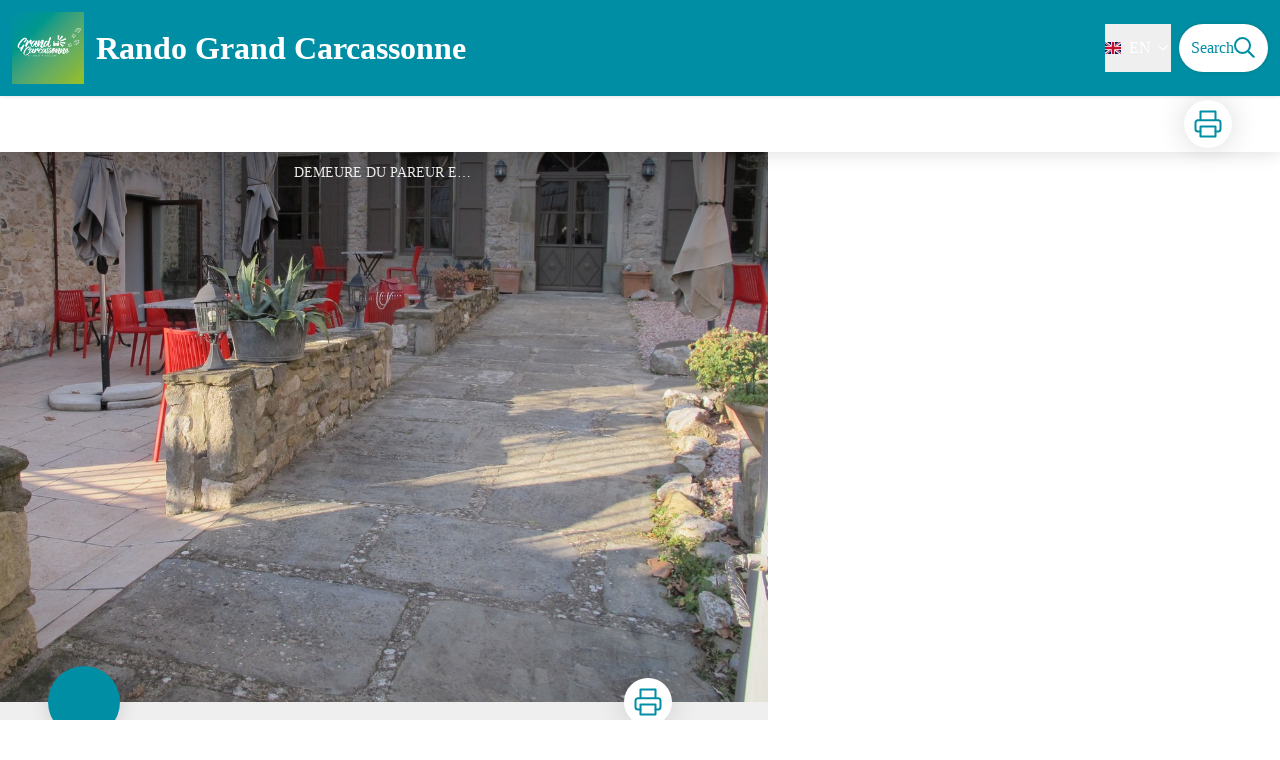

--- FILE ---
content_type: text/html; charset=utf-8
request_url: https://rando.grand-carcassonne-tourisme.fr/en/service/11614-LA-DEMEURE-DU-PAREUR
body_size: 21338
content:
<!DOCTYPE html><html class="scroll-smooth" lang="en"><head><meta charSet="utf-8"/><link rel="manifest" href="/manifest.json"/><meta name="application-name" content="Rando Grand Carcassonne"/><meta name="apple-mobile-web-app-capable" content="yes"/><meta name="apple-mobile-web-app-status-bar-style" content="default"/><meta name="apple-mobile-web-app-title" content="Rando Grand Carcassonne"/><meta name="format-detection" content="telephone=no"/><meta name="mobile-web-app-capable" content="yes"/><meta name="msapplication-TileColor" content="#2B5797"/><meta name="msapplication-tap-highlight" content="no"/><meta name="theme-color" content="#000000"/><link rel="apple-touch-icon" sizes="180x180" href="/medias/apple-icon.png"/><link rel="icon" type="image/png" sizes="32x32" href="/medias/favicon.png"/><link rel="icon" type="image/png" sizes="16x16" href="/medias/favicon.png"/><link rel="mask-icon" href="/medias/favicon.png" color="var(--color-primary1-default)"/><link rel="shortcut icon" href="/medias/favicon.png"/><meta name="google-site-verification" content="eKAyxwaXAobFWQcJen0mnZ8T3CpLoN45JysXeNkRf38"/><style>
          :root {
            --font-main: &#x27;__Source_Sans_3_aeb8b9&#x27;, &#x27;__Source_Sans_3_Fallback_aeb8b9&#x27;;
          }
        </style><script type="opt-in" data-type="application/javascript" data-title="Google Tag Manager" data-name="google-tag-manager" data-purposes="analytics" data-cookies="^_ga,^_gat,^_gid,^__utma,^__utmb,^__utmc,^__utmt,^__utmz" data-src="https://www.googletagmanager.com/gtag/js?id=UA-131182546-2"></script><script type="opt-in" data-type="application/javascript" data-name="google-tag-manager">
    window.dataLayer = window.dataLayer || [];
    function gtag(){dataLayer.push(arguments);}
    gtag('js', new Date());
    gtag('config', 'UA-131182546-2');

    window.next.router.events.on('routeChangeComplete', function(url) {
      (function(allowsGTMCookies) {
        window['ga-disable-UA-131182546-2'] = !allowsGTMCookies;
        if (allowsGTMCookies) {
          window.dataLayer.push({
            event: "pageview",
            page: url,
          })
        }
      })(JSON.parse(new URLSearchParams(document.cookie.replaceAll('; ', '&')).get('orejime') ?? null)?.["google-tag-manager"]);
    });
  </script><title>LA DEMEURE DU PAREUR - Rando Grand Carcassonne</title><meta name="description" content=""/><meta name="viewport" content="initial-scale=1.0, width=device-width"/><link rel="canonical" href="https://rando.grand-carcassonne-tourisme.fr/service/11614-LA-DEMEURE-DU-PAREUR"/><meta property="og:title" content="LA DEMEURE DU PAREUR - Rando Grand Carcassonne"/><meta name="og:description" content=""/><meta property="og:site_name" content="Rando Grand Carcassonne"/><meta property="og:description" content=""/><meta property="og:url" content="https://rando.grand-carcassonne-tourisme.fr/service/11614-LA-DEMEURE-DU-PAREUR"/><meta property="og:locale" content="en_EN"/><meta property="og:image" content="https://rando-admin.grand-carcassonne-tourisme.fr/media/paperclip/tourism_touristiccontent/11614/demeure-du-pareur-ext.JPG"/><meta property="og:type" content="website"/><meta name="twitter:card" content="summary"/><meta name="twitter:url" content="https://rando.grand-carcassonne-tourisme.fr/service/11614-LA-DEMEURE-DU-PAREUR"/><meta name="twitter:title" content="LA DEMEURE DU PAREUR - Rando Grand Carcassonne"/><meta name="twitter:description" content=""/><meta name="twitter:image" content="https://rando-admin.grand-carcassonne-tourisme.fr/media/paperclip/tourism_touristiccontent/11614/demeure-du-pareur-ext.JPG"/><meta name="next-head-count" content="37"/><style>
:root {
  --color-primary1-default: #008ea4;
  --color-primary1-light: #18a8be;
  --color-primary2: #efefef;
  --color-primary3: #9cbf30;
  --color-greySoft-default: #d7d6d9;
  --color-greySoft-light: #d7d6d950;
  --color-warning: #d77E00;
  --color-easyOK: #4fad79;
  --color-hardKO: #e25316;
  --color-red: #ff7373;
  --color-redMarker: #e83737;
  --color-trek: #9cbf30;
  --color-service: #008ea4;
  --color-outdoor: #E69736;
  --color-events: #62AB41;
}
</style><style class="custo-style-file">/* Override CSS */
#banner_carousel .object-top,
#details_cover_image .object-top {
  object-position: center;
}

#footer {
  background-color: #444;
}

#footer_topHtml img {
  max-height: 100px;
}
</style><link rel="preload" href="/_next/static/media/9cf9c6e84ed13b5e-s.p.woff2" as="font" type="font/woff2" crossorigin="anonymous" data-next-font="size-adjust"/><link rel="preload" href="/_next/static/css/936927e77e4c05e8.css" as="style"/><link rel="stylesheet" href="/_next/static/css/936927e77e4c05e8.css" data-n-g=""/><noscript data-n-css=""></noscript><script defer="" nomodule="" src="/_next/static/chunks/polyfills-42372ed130431b0a.js"></script><script src="/_next/static/chunks/webpack-7083669ccaf8d32a.js" defer=""></script><script src="/_next/static/chunks/framework-256d05b204dcfa2b.js" defer=""></script><script src="/_next/static/chunks/main-f60fb1e8488b4cd6.js" defer=""></script><script src="/_next/static/chunks/pages/_app-dfcb0491a0070124.js" defer=""></script><script src="/_next/static/chunks/675-8e1043647566a41f.js" defer=""></script><script src="/_next/static/chunks/625-69af1b48d90f65b1.js" defer=""></script><script src="/_next/static/chunks/234-b3cf9ed3e4789b49.js" defer=""></script><script src="/_next/static/chunks/974-23458f723a171081.js" defer=""></script><script src="/_next/static/chunks/693-dcaa69f59876c229.js" defer=""></script><script src="/_next/static/chunks/480-e0bf368744d5fe16.js" defer=""></script><script src="/_next/static/chunks/141-39860f392a1a6dd5.js" defer=""></script><script src="/_next/static/chunks/855-d4a5e1a6191db549.js" defer=""></script><script src="/_next/static/chunks/800-4e84f48bf2d123c8.js" defer=""></script><script src="/_next/static/chunks/pages/service/%5BtouristicContent%5D-b4b5a11b25277924.js" defer=""></script><script src="/_next/static/Ait9tFAN3wqnzZUBJOURg/_buildManifest.js" defer=""></script><script src="/_next/static/Ait9tFAN3wqnzZUBJOURg/_ssgManifest.js" defer=""></script></head><body><div id="__next"><div class="flex flex-col min-h-dvh"><div id="header_topHtml"></div><header class="sticky z-header bg-primary1 top-0" role="banner" id="header"><div class="h-11 desktop:h-desktopHeader flex justify-between  items-center sticky z-header px-3 shadow-sm shrink-0 transition-all duration-300 delay-100"><a class="text-primary1 hover:text-primary3 focus:text-primary3 transition-colors flex items-center" href="/en"><div class="shrink-0" id="header_logo"><img id="header_logoImg" class="h-9 w-auto desktop:h-18 mr-3" alt="" crossorigin="anonymous" src="/medias/logo.png"/></div><p id="header_title" class=" flex-auto text-white desktop:text-H2 desktop:leading-8 font-semibold desktop:font-bold desktop:shrink-0">Rando Grand Carcassonne</p></a><div class="items-center hidden desktop:flex gap-2" aria-hidden="false"><div class="flex items-center justify-end flex-auto flex-wrap gap-4 mr-2" id="header_inlineMenu"><div class="flex items-center text-white"><div class="flex-row"><button aria-expanded="false" aria-controls=":R3cpkm:" class="relative pt-3 pb-2 text-white flex items-center border-b-4 border-solid border-transparent duration-500 transition-color after:content-[&#x27;&#x27;] after:absolute after:top-10 after:-left-5 after:-right-5 after:h-8"><img alt="" class="mr-2" loading="lazy" height="16" width="16" crossorigin="anonymous" src="https://cdnjs.cloudflare.com/ajax/libs/flag-icon-css/4.1.4/flags/4x3/gb.svg" style="display:inline-block;width:1em;height:1em;vertical-align:middle"/>EN<svg width="16" height="16" viewBox="0 0 24 24" fill="none" xmlns="http://www.w3.org/2000/svg" class="shrink-0 ml-1" aria-hidden="true"><path d="M6 9l6 6 6-6" stroke="currentColor" stroke-width="2" stroke-linecap="round" stroke-linejoin="round"></path></svg></button><div id=":R3cpkm:" class="flex-col bg-white text-greyDarkColored rounded-2xl border border-solid border-greySoft overflow-hidden absolute py-2 top-18" hidden=""><a class="text-primary1 hover:text-primary3 focus:text-primary3 transition-colors flex hover:bg-greySoft-light focus:bg-greySoft px-5 py-2" href="/service/11614-LA-DEMEURE-DU-PAREUR">FR</a><a class="text-primary1 hover:text-primary3 focus:text-primary3 transition-colors flex hover:bg-greySoft-light focus:bg-greySoft px-5 py-2" href="/en/service/11614-LA-DEMEURE-DU-PAREUR">EN</a></div></div></div></div><a class="text-primary1 hover:text-primary3 focus:text-primary3 transition-colors block" href="/en/search"><span id="goToSearch" class="p-2 desktop:p-3 rounded-full text-primary1 bg-white flex justify-center items-center gap-1 hover:text-primary1-light focus:text-primary1-light shadow-sm transition-colors">Search<svg height="22" width="22" viewBox="0 0 22 22" fill="none" xmlns="http://www.w3.org/2000/svg" aria-hidden="true"><path d="M16 8.5a7.5 7.5 0 11-15 0 7.5 7.5 0 0115 0z" stroke="currentColor" stroke-width="2"></path><path stroke="currentColor" stroke-width="2" stroke-linecap="round" stroke-linejoin="round" d="M14.164 14.25l5.586 5.586"></path></svg></span></a></div></div><button type="button" aria-haspopup="dialog" aria-expanded="false" aria-controls="radix-:R19km:" data-state="closed" class="fixed size-6 right-2.5 desktop:right-8 transition-all delay-100 duration-300 text-white z-sliderMenu top-2.5 desktop:top-8 hidden"><svg viewBox="0 0 24 25" fill="none" xmlns="http://www.w3.org/2000/svg" aria-hidden="true"><path d="M3 12h18M3 6h18M3 18h18" stroke="currentColor" stroke-width="2" stroke-linecap="round" stroke-linejoin="round"></path></svg><span class="sr-only">Menu</span></button></header><main class="relative grow"><div id="details_container"><nav id="details_headerDesktop" class="hidden desktop:flex items-center sticky top-desktopHeader z-subHeader shadow-md bg-white h-14 pl-3" role="navigation"><div id="details_topDownloadIcons" class="flex justify-between items-center gap-4 desktop:mr-12 desktop:ml-auto menu-download" data-testid="download-button"><div role="tooltip" class="relative inline-block group"><a href="https://rando-admin.grand-carcassonne-tourisme.fr/api/en/touristiccontents/11614/la-demeure-du-pareur.pdf" class="size-12 grid place-items-center rounded-full shadow-lg text-primary1 bg-white hover:text-primary1-light transition" target="_blank" rel="noopener no referrer"><svg width="30" height="30" viewBox="0 0 30 30" fill="none" xmlns="http://www.w3.org/2000/svg" aria-hidden="true"><path d="M7.5 11.25V2.5h15v8.75M7.5 22.5H5A2.5 2.5 0 012.5 20v-6.25a2.5 2.5 0 012.5-2.5h20a2.5 2.5 0 012.5 2.5V20a2.5 2.5 0 01-2.5 2.5h-2.5" stroke="currentColor" stroke-width="2" stroke-linecap="round" stroke-linejoin="round"></path><path stroke="currentColor" stroke-width="2" stroke-linecap="round" stroke-linejoin="round" d="M7.5 17.5h15v10h-15z"></path></svg><span class="sr-only">Print</span></a><span id=":Rmqkm:" class="tooltipSpan absolute left-1/2 -translate-x-1/2 p-1.5 text-center rounded-md z-1 w-0 hidden group-hover:w-max group-hover:inline after:content-[&#x27;&#x27;] after:block after:absolute after:left-1/2 after:-ml-1 after:border-4 after:border-transparent top-full after:bottom-full after:border-b-primary1 bg-primary1 text-primary2">Print</span></div></div></nav><div id="details_headerMobile" class="flex gap-3 items-center py-3 px-4 text-P2 font-bold text-primary1 shadow-md bg-white -top-4 right-0 left-0 z-headerDetails fixed desktop:hidden transition-transform duration-500 will-change-transform"><span class="truncate">LA DEMEURE DU PAREUR</span></div><div id="touristicContent_page" class="flex flex-1"><div id="touristicContent_informations" class="flex flex-col w-full -top-detailsHeaderMobile desktop:top-0 desktop:w-3/5"><button id="openMapButton" type="button" class="flex desktop:hidden fixed z-floatingButton bottom-6 left-1/2 -translate-x-1/2 py-3 px-4 shadow-sm rounded-full text-primary1 bg-white hover:bg-primary2 focus:bg-primary2 transition-all">Display Map<svg width="24" height="24" viewBox="0 0 24 24" fill="none" xmlns="http://www.w3.org/2000/svg" class="ml-1"><path clip-rule="evenodd" d="M1 6v16l7-4 8 4 7-4V2l-7 4-8-4-7 4v0z" stroke="currentColor" stroke-width="2" stroke-linecap="round" stroke-linejoin="round"></path><path d="M8 2v16M16 6v16" stroke="currentColor" stroke-width="2" stroke-linecap="round" stroke-linejoin="round"></path></svg></button><div class="desktop:h-coverDetailsDesktop"><div class="relative bg-dark"><div class="flex items-center justify-center size-full"><div class="size-full"><div id="touristicContent_cover" class="desktop:h-coverDetailsDesktop"><figure role="figure" aria-labelledby=":R4jqkm:" id="details_cover_image" class="relative h-full "><img alt="DEMEURE DU PAREUR EXT" class="object-cover object-center overflow-hidden size-full" id=":R4jqkmH1:" loading="eager" src="https://rando-admin.grand-carcassonne-tourisme.fr/media/paperclip/tourism_touristiccontent/11614/demeure-du-pareur-ext.JPG" crossorigin="anonymous"/><figcaption id=":R4jqkm:"><span class="w-full h-12 desktop:h-40
  absolute top-0 flex items-start justify-center
  pb-1 pt-3 px-2
  bg-gradient-to-b from-blackSemiTransparent to-transparent
  text-white text-opacity-90 text-Mobile-C3 desktop:text-P2"><span class="mx-10percent px-10percent truncate">DEMEURE DU PAREUR EXT</span></span><button aria-describedby=":R4jqkmH1:" class="absolute inset-0 size-full" type="button"><span class="sr-only">View picture in full screen</span></button></figcaption></figure></div></div></div></div></div><div id="touristicContent_text" class="desktop:py-0 relative -top-6 desktop:-top-9 flex flex-col"><div id="details_topRoundIcons" class="flex justify-between items-center min-w-0 mx-4 desktop:mx-12 menu-download"><div class="size-12 desktop:size-18 rounded-full flex items-center justify-center shadow-md bg-service"></div><div class=""><div id="details_topDownloadIcons" class="flex justify-between items-center gap-4 desktop:mr-12 desktop:ml-auto menu-download" data-testid="download-button"><div role="tooltip" class="relative inline-block group"><a href="https://rando-admin.grand-carcassonne-tourisme.fr/api/en/touristiccontents/11614/la-demeure-du-pareur.pdf" class="size-12 grid place-items-center rounded-full shadow-lg text-primary1 bg-white hover:text-primary1-light transition" target="_blank" rel="noopener no referrer"><svg width="30" height="30" viewBox="0 0 30 30" fill="none" xmlns="http://www.w3.org/2000/svg" aria-hidden="true"><path d="M7.5 11.25V2.5h15v8.75M7.5 22.5H5A2.5 2.5 0 012.5 20v-6.25a2.5 2.5 0 012.5-2.5h20a2.5 2.5 0 012.5 2.5V20a2.5 2.5 0 01-2.5 2.5h-2.5" stroke="currentColor" stroke-width="2" stroke-linecap="round" stroke-linejoin="round"></path><path stroke="currentColor" stroke-width="2" stroke-linecap="round" stroke-linejoin="round" d="M7.5 17.5h15v10h-15z"></path></svg><span class="sr-only">Print</span></a><span id=":R2irqkm:" class="tooltipSpan absolute left-1/2 -translate-x-1/2 p-1.5 text-center rounded-md z-1 w-0 hidden group-hover:w-max group-hover:inline after:content-[&#x27;&#x27;] after:block after:absolute after:left-1/2 after:-ml-1 after:border-4 after:border-transparent top-full after:bottom-full after:border-b-primary1 bg-primary1 text-primary2">Print</span></div></div></div></div><section id="details_presentation_ref"><div id="details_presentation" class="mx-4 desktop:mx-18 flex flex-col mt-2 desktop:mt-10 relative desktop:scroll-mt-20"><nav class="mt-2 mb-4 desktop:mt-8 desktop:mb-16 flex flex-wrap items-center text-Mobile-C2" aria-label="Breadcrumb" role="navigation"><ol class="flex gap-2"><li class="flex items-center gap-2"><span aria-hidden="true">&gt;&gt;</span><a class="text-primary1 hover:text-primary3 focus:text-primary3 transition-colors text-sm hover:underline focus:underline" href="/en">Home</a></li><li class="flex items-center gap-2"><span aria-hidden="true">&gt;</span><a class="text-primary1 hover:text-primary3 focus:text-primary3 transition-colors text-sm hover:underline focus:underline" href="/en/search?categories=37">Accommodation</a></li><li class="flex items-center gap-2"><span aria-hidden="true">&gt;</span><span>LA DEMEURE DU PAREUR</span></li></ol></nav><span id="details_place" class="text-Mobile-C2 desktop:text-P1">Villeneuve-Minervois</span><h1 id="details_title" class="text-primary1 text-Mobile-H1 desktop:text-H1 font-bold">LA DEMEURE DU PAREUR</h1><div id="details_tags" class="flex flex-wrap"></div><div id="details_infoIcons" class="flex flex-wrap mt-3 desktop:mt-4"></div><div class="mt-2 desktop:mt-4 text-Mobile-C2 desktop:text-P1"><div class=""><span class="font-bold">null : </span><span>Rental Accommodation</span></div></div><div class="desktop:hidden mt-4"><div class="bg-gray-100 border border-solid border-gray-500 p-4 flex items-center rounded"><div class="w-8"><svg fill="none" viewBox="0 0 24 24" xmlns="http://www.w3.org/2000/svg"><g stroke="currentColor" stroke-linecap="round" stroke-linejoin="round" stroke-width="2"><path d="m2 7.92647c1.24008-.79618 2.58126-1.44861 4-1.93376m16 1.93376c-2.8849-1.85224-6.317-2.92647-10-2.92647-.3355 0-.6689.00891-1 .02652"></path><path d="m5.17159 11.7046c1.4601-.8446 3.09108-1.4267 4.82839-1.6817m8.82842 1.6817c-.8585-.4967-1.7762-.9025-2.7398-1.2045"></path><path d="m9.07355 15.2544c.91533-.3235 1.90035-.4995 2.92645-.4995s2.0111.176 2.9265.4995"></path><path d="m11.9181 19.1465-.0161-.0161"></path><path d="m2 2 20 20"></path></g></svg></div><div class="ml-6">Embed this item to access it offline</div></div></div><div id="details_ambiance" class="text-Mobile-C1 desktop:text-P1 mt-4 desktop:mt-8"><div class="content-WYSIWYG">Welcome to « la Demeure du Pareur », a substantial 18th century house which was completely renovated during 2008.  Great care has been taken to preserve the original character of the house and we hope that our visitors will enjoy the calm and cool rooms with their classic décor.
La Demeure du Pareur offers so much more than just overnight accommodation. Guests are welcome to explore the garden and solarium. The terrace is used for breakfast when appropriate and for quiet evenings there is a well stocked library and board games. In addition there is free WIFI and toys for the children
Open all year round</div></div><hr id="separator" class="w-full block bg-greySoft border-0 h-1p mt-6 desktop:mt-12"/></div></section><section id="details_contact_ref"><div class="scroll-mt-20 desktop:scroll-mt-30 mx-4 desktop:mx-18" id="details_contact"><div id="details_section" class="flex flex-col gap-3 desktop:gap-4 pt-6 desktop:pt-12 pb-3 desktop:pb-6 mb-3 desktop:mb-6 max-w-full overflow-x-auto"><h2 class="text-Mobile-H1 desktop:text-H2 font-bold" id="details_sectionTitle">Contact</h2><div id="details_sectionContent" class="flex flex-col gap-6 text-Mobile-C1 desktop:text-P1"><div class="content-WYSIWYG"><strong>Téléphone fixe :</strong><br/>+33 4 68 77 11 03<br/><br/><strong>Adresse :</strong><br/>12 avenue de la Clamoux<br/>11160 VILLENEUVE-MINERVOIS<br/></div><div class="mt-2 desktop:mt-4"><span class="block">Email<!-- --> :</span><a href="mailto:contact@demeure-pareur.com" target="_blank" rel="noopener noreferrer" class="text-primary1 underline hover:text-primary1-light focus:text-primary1-light">contact@demeure-pareur.com</a></div><div class="mt-2 desktop:mt-4"><span class="block">Website<!-- --> :</span><a href="http://www.demeure-pareur.fr" target="_blank" rel="noopener noreferrer" class="text-primary1 underline hover:text-primary1-light focus:text-primary1-light">http://www.demeure-pareur.fr</a></div></div></div><hr id="separator" class="w-full block bg-greySoft border-0 h-1p "/></div></section><section id="details_forecastWidget_ref"><div class="scroll-mt-20 desktop:scroll-mt-30 mx-4 desktop:mx-18" id="details_forecastWidget"><div id="details_section" class="flex flex-col gap-3 desktop:gap-4 pt-6 desktop:pt-12 pb-3 desktop:pb-6 mb-3 desktop:mb-6 max-w-full overflow-x-auto"><h2 class="text-Mobile-H1 desktop:text-H2 font-bold" id="details_sectionTitle">Forecast</h2><div id="details_sectionContent" class="flex flex-col gap-6 text-Mobile-C1 desktop:text-P1"><iframe id="widget_autocomplete_preview" loading="lazy" class="w-full" height="150" src="https://meteofrance.com/widget/prevision/114330" title="Widget meteofrance"></iframe></div></div><hr id="separator" class="w-full block bg-greySoft border-0 h-1p "/></div></section></div><footer role="contentinfo"><div id="footer_topHtml"><div class="my-4 flex flex-wrap justify-center gap-4">
  <img src="/medias/footer/partners.jpg" alt="Carcassone agglo ; Grand Carcassone ; Office de Tourisme de France ; Aude pays Cathare ; Destination Occitanie"/>
  <img src="/medias/footer/partners2.jpg" alt="Projet cofinancé par le Fonds Europpéen Agricole pour le Développement Rural. L&#x27;Europe investit dans les zones rurales"/>
</div>
</div><div class="bg-black flex flex-col" id="footer"><div class="mx-4 desktop:mx-10percent" id="footer_content"><div id="footer_socialNetworks" class="flex justify-center space-x-6 py-4 desktop:py-10 border-b border-solid border-greySoft"><a href="https://www.facebook.com/grandcarcassonnetourisme/" target="_blank" rel="noopener noreferrer"><div class="size-8 rounded-2xl
        flex items-center justify-center
        cursor-pointer
      bg-greySoft hover:bg-white transition-all
       text-black "><span><svg width="16" viewBox="0 0 16 16" fill="none" xmlns="http://www.w3.org/2000/svg"><path d="M15.116 0H.883A.883.883 0 000 .883v14.233c0 .489.396.884.883.884h7.663V9.804H6.46V7.389h2.085V5.608c0-2.066 1.262-3.192 3.105-3.192.884 0 1.642.066 1.863.095v2.16h-1.279c-1.002 0-1.195.477-1.195 1.176v1.541h2.391l-.313 2.415H11.04v6.196h4.077a.884.884 0 00.884-.883V.883A.883.883 0 0015.116 0z" fill="currentColor"></path></svg></span></div></a><a href="https://twitter.com/otgrandcarca" target="_blank" rel="noopener noreferrer"><div class="size-8 rounded-2xl
        flex items-center justify-center
        cursor-pointer
      bg-greySoft hover:bg-white transition-all
       text-black "><span><svg width="16" viewBox="0 0 16 14" fill="none" xmlns="http://www.w3.org/2000/svg"><path d="M16 1.872a6.839 6.839 0 01-1.89.518A3.262 3.262 0 0015.553.577a6.555 6.555 0 01-2.08.794 3.28 3.28 0 00-5.674 2.243c0 .26.022.51.076.748A9.284 9.284 0 011.114.931a3.285 3.285 0 001.008 4.384A3.24 3.24 0 01.64 4.911v.036A3.295 3.295 0 003.268 8.17a3.274 3.274 0 01-.86.108 2.9 2.9 0 01-.621-.056 3.311 3.311 0 003.065 2.285 6.59 6.59 0 01-4.067 1.399c-.269 0-.527-.012-.785-.045a9.234 9.234 0 005.032 1.472c6.036 0 9.336-5 9.336-9.334 0-.145-.005-.285-.012-.424A6.544 6.544 0 0016 1.872z" fill="currentColor"></path></svg></span></div></a><a href="https://www.youtube.com/channel/UCRAtirvWSRmVc0yRjwf1kWA/" target="_blank" rel="noopener noreferrer"><div class="size-8 rounded-2xl
        flex items-center justify-center
        cursor-pointer
      bg-greySoft hover:bg-white transition-all
       text-black "><span><svg width="16" viewBox="0 0 16 12" fill="none" xmlns="http://www.w3.org/2000/svg"><path d="M15.32 1.72699C14.886 0.954992 14.415 0.812992 13.456 0.758992C12.498 0.693992 10.089 0.666992 8.002 0.666992C5.911 0.666992 3.501 0.693992 2.544 0.757992C1.587 0.812992 1.115 0.953992 0.677 1.72699C0.23 2.49799 0 3.82599 0 6.16399C0 6.16599 0 6.16699 0 6.16699C0 6.16899 0 6.16999 0 6.16999V6.17199C0 8.49999 0.23 9.83799 0.677 10.601C1.115 11.373 1.586 11.513 2.543 11.578C3.501 11.634 5.911 11.667 8.002 11.667C10.089 11.667 12.498 11.634 13.457 11.579C14.416 11.514 14.887 11.374 15.321 10.602C15.772 9.83899 16 8.50099 16 6.17299C16 6.17299 16 6.16999 16 6.16799C16 6.16799 16 6.16599 16 6.16499C16 3.82599 15.772 2.49799 15.32 1.72699ZM6 9.16699V3.16699L11 6.16699L6 9.16699Z" fill="currentColor"></path></svg></span></div></a><a href="https://www.instagram.com/grand_carcassonne_randos/" target="_blank" rel="noopener noreferrer"><div class="size-8 rounded-2xl
        flex items-center justify-center
        cursor-pointer
      bg-greySoft hover:bg-white transition-all
       text-black "><span><svg width="20" height="20" viewBox="0 0 24 24" fill="none" stroke="currentColor" stroke-width="2" stroke-linecap="round" stroke-linejoin="round" xmlns="http://www.w3.org/2000/svg"><rect x="2" y="2" width="20" height="20" rx="5" ry="5"></rect><path d="M16 11.37A4 4 0 1112.63 8 4 4 0 0116 11.37zM17.5 6.5h.01"></path></svg></span></div></a></div><div id="footer_sections" class=" flex flex-col desktop:flex-row justify-between pt-2.5 pb-10 desktop:pt-10 desktop:pb-18"><div id="footer_portal"><div id="footer_portalDesktop" class="hidden desktop:flex flex-col text-greySoft"><p id="footer_portalTitle" class=" text-Mobile-C1 desktop:text-H3 font-bold cursor-pointer w-full desktop:mb-3.5">OFFICE DE TOURISME GRAND CARCASSONNE</p><div id="footer_portalContactContent" class="flex flex-col  pb-4 text-Mobile-C3 desktop:text-P1"><div class="mb-3"><p>www.grand-carcassonne-tourisme.fr</p><p></p></div><div><p>04 68 78 58 90</p></div></div></div><div id="footer_portalMobile" class="desktop:hidden text-greySoft"><div class="
          flex justify-between items-center pb-2.5 outline-none
          border-b border-solid border-greySoft"><p id="footer_portalTitle" class=" text-Mobile-C1 desktop:text-H3 font-bold cursor-pointer w-full desktop:mb-3.5">OFFICE DE TOURISME GRAND CARCASSONNE</p><svg width="24" height="24" viewBox="0 0 24 24" fill="none" xmlns="http://www.w3.org/2000/svg" class="shrink-0"><path d="M12 5v14M5 12h14" stroke="currentColor" stroke-width="2" stroke-linecap="round" stroke-linejoin="round"></path></svg></div><div id="footer_portalContactContent" class="flex flex-col hidden pb-4 text-Mobile-C3 desktop:text-P1"><div class="mb-3"><p>www.grand-carcassonne-tourisme.fr</p><p></p></div><div><p>04 68 78 58 90</p></div></div></div></div><div class="text-greySoft desktop:ml-3"><h3 class="hidden desktop:block"><span class="block text-Mobile-C1 desktop:text-H3 font-bold cursor-pointer w-full desktop:mb-3.5 desktop:text-right">Additional informations</span></h3><button class="flex justify-between items-center w-full py-2.5 outline-none desktop:hidden text-left border-b border-solid border-greySoft" type="button" aria-expanded="false" aria-controls=":R2l3qkm:"><span class="block text-Mobile-C1 desktop:text-H3 font-bold cursor-pointer w-full desktop:mb-3.5 desktop:text-right">Additional informations</span><svg width="24" height="24" viewBox="0 0 24 24" fill="none" xmlns="http://www.w3.org/2000/svg" class="shrink-0"><path d="M12 5v14M5 12h14" stroke="currentColor" stroke-width="2" stroke-linecap="round" stroke-linejoin="round"></path></svg></button><ul id=":R2l3qkm:" class="columns-2 desktop:columns-auto flex-col w-full pb-4 hidden desktop:block"><li class="desktop:text-right"><a class="text-greySoft text-Mobile-C3 desktop:text-P1 hover:text-white focus:text-white transition-all" href="https://www.grand-carcassonne-tourisme.fr/votre-sejour/pratique/nous-contacter/)">Contact</a></li><li class="desktop:text-right"><a class="text-greySoft text-Mobile-C3 desktop:text-P1 hover:text-white focus:text-white transition-all" href="https://www.grand-carcassonne-tourisme.fr/votre-sejour/activites/rando/blog-rando/">Hiking &amp; walking blog</a></li><li class="desktop:text-right"><a class="text-greySoft text-Mobile-C3 desktop:text-P1 hover:text-white focus:text-white transition-all" href="https://www.grand-carcassonne-tourisme.fr/la-destination/pleine-nature/les-paysages-randos-vignoble-montagne/">The Landscapes of your vacation</a></li><li class="desktop:text-right"><a class="text-greySoft text-Mobile-C3 desktop:text-P1 hover:text-white focus:text-white transition-all" href="/en/information/6-Accessibilite-%3A-non-conforme">Accessibility: non compliant</a></li><li class="desktop:text-right"><a class="text-greySoft text-Mobile-C3 desktop:text-P1 hover:text-white focus:text-white transition-all" href="https://www.grand-carcassonne-tourisme.fr/votre-sejour/pratique/comment-venir/">How to get there</a></li><li class="desktop:text-right"><a class="text-greySoft text-Mobile-C3 desktop:text-P1 hover:text-white focus:text-white transition-all" href="https://geotrek.fr/">Geotrek</a></li><li class="desktop:text-right desktop:mt-2"><button type="button" class="text-greySoft text-Mobile-C3 desktop:text-P1 hover:text-white focus:text-white transition-all">consents.changeCookiePreference</button></li></ul></div></div></div></div></footer></div><div id="touristicContent_map" class="fixed inset-0 z-map left-full w-full transition desktop:flex desktop:z-content desktop:bottom-0 desktop:fixed desktop:left-auto desktop:right-0 desktop:w-2/5 desktop:top-headerAndDetailsRecapBar translate-x-0"></div></div></div></main></div></div><script id="__NEXT_DATA__" type="application/json">{"props":{"pageProps":{"dehydratedState":{"mutations":[],"queries":[{"state":{"data":{"themes":{"1":{"label":"Fauna"},"2":{"label":"Flora"},"4":{"label":null},"5":{"label":null},"6":{"label":"Pastoralism"},"7":{"label":null},"8":{"label":null},"9":{"label":null},"10":{"label":null},"11":{"label":null},"12":{"label":"Art trail"},"13":{"label":null},"14":{"label":"Woods"}},"cities":{"1":{"id":1,"code":"11001","name":"Aigues-Vives"},"2":{"id":2,"code":"11003","name":"Ajac"},"3":{"id":3,"code":"11005","name":"Alairac"},"4":{"id":4,"code":"11009","name":"Alzonne"},"5":{"id":5,"code":"11011","name":"Aragon"},"6":{"id":6,"code":"11016","name":"Arquettes-en-Val"},"7":{"id":7,"code":"11018","name":"Arzens"},"8":{"id":8,"code":"11022","name":"Azille"},"9":{"id":9,"code":"11023","name":"Badens"},"10":{"id":10,"code":"11025","name":"Bagnoles"},"11":{"id":11,"code":"11027","name":"Barbaira"},"12":{"id":12,"code":"11037","name":"Berriac"},"13":{"id":13,"code":"11042","name":"Blomac"},"14":{"id":14,"code":"34034","name":"Boisset"},"15":{"id":15,"code":"11043","name":"Bouilhonnac"},"16":{"id":16,"code":"11052","name":"Brousses-et-Villaret"},"17":{"id":17,"code":"11053","name":"Brugairolles"},"18":{"id":18,"code":"11056","name":"Cabrespine"},"19":{"id":19,"code":"11058","name":"Cailhau"},"20":{"id":20,"code":"11059","name":"Cailhavel"},"21":{"id":21,"code":"11061","name":"Cambieure"},"22":{"id":22,"code":"11064","name":"Camplong-d'Aude"},"23":{"id":23,"code":"11068","name":"Capendu"},"24":{"id":24,"code":"11069","name":"Carcassonne"},"25":{"id":25,"code":"11070","name":"Carlipa"},"26":{"id":26,"code":"34054","name":"Cassagnoles"},"27":{"id":27,"code":"11075","name":"Castans"},"28":{"id":28,"code":"11077","name":"Castelnau-d'Aude"},"29":{"id":29,"code":"11079","name":"Caudebronde"},"30":{"id":30,"code":"11081","name":"Caunes-Minervois"},"31":{"id":31,"code":"11083","name":"Caunettes-en-Val"},"32":{"id":32,"code":"11084","name":"Caux-et-Sauzens"},"33":{"id":33,"code":"11085","name":"Cavanac"},"34":{"id":34,"code":"11088","name":"Cazilhac"},"35":{"id":35,"code":"11089","name":"Cenne-Monestiés"},"36":{"id":36,"code":"11090","name":"Cépie"},"37":{"id":37,"code":"34075","name":"Cesseras"},"38":{"id":38,"code":"11092","name":"Citou"},"39":{"id":39,"code":"11095","name":"Comigne"},"40":{"id":40,"code":"11098","name":"Conilhac-Corbières"},"41":{"id":41,"code":"11099","name":"Conques-sur-Orbiel"},"42":{"id":42,"code":"11102","name":"Couffoulens"},"43":{"id":43,"code":"11121","name":"Donazac"},"44":{"id":44,"code":"11122","name":"Douzens"},"45":{"id":45,"code":"11126","name":"Escales"},"46":{"id":46,"code":"11133","name":"Fajac-en-Val"},"47":{"id":47,"code":"34097","name":"Félines-Minervois"},"48":{"id":48,"code":"11146","name":"Floure"},"49":{"id":49,"code":"11148","name":"Fontcouverte"},"50":{"id":50,"code":"11150","name":"Fontiers-Cabardès"},"51":{"id":51,"code":"11151","name":"Fontiès-d'Aude"},"52":{"id":52,"code":"11154","name":"Fournes-Cabardès"},"53":{"id":53,"code":"11156","name":"Fraisse-Cabardès"},"54":{"id":54,"code":"11158","name":"Gaja-et-Villedieu"},"55":{"id":55,"code":"11161","name":"Gardie"},"56":{"id":56,"code":"11169","name":"Greffeil"},"57":{"id":57,"code":"11172","name":"Homps"},"58":{"id":58,"code":"11179","name":"Labastide-en-Val"},"59":{"id":59,"code":"11180","name":"Labastide-Esparbairenque"},"60":{"id":60,"code":"11182","name":"Lacombe"},"61":{"id":61,"code":"11183","name":"Ladern-sur-Lauquet"},"62":{"id":62,"code":"11120","name":"La Digne-d'Aval"},"63":{"id":63,"code":"11185","name":"Lagrasse"},"64":{"id":64,"code":"34141","name":"La Livinière"},"65":{"id":65,"code":"11190","name":"La Redorte"},"66":{"id":66,"code":"11194","name":"Lastours"},"67":{"id":67,"code":"11391","name":"La Tourette-Cabardès"},"68":{"id":68,"code":"11197","name":"Lauraguel"},"69":{"id":69,"code":"11198","name":"Laure-Minervois"},"70":{"id":70,"code":"11199","name":"Lavalette"},"71":{"id":71,"code":"11174","name":"Les Ilhes"},"72":{"id":72,"code":"11200","name":"Lespinassière"},"73":{"id":73,"code":"11201","name":"Leuc"},"74":{"id":74,"code":"11205","name":"Limousis"},"75":{"id":75,"code":"11214","name":"Malras"},"76":{"id":76,"code":"11215","name":"Malves-en-Minervois"},"77":{"id":77,"code":"11216","name":"Malviès"},"78":{"id":78,"code":"11220","name":"Marseillette"},"79":{"id":79,"code":"11222","name":"Mas-Cabardès"},"80":{"id":80,"code":"11223","name":"Mas-des-Cours"},"81":{"id":81,"code":"11227","name":"Mayronnes"},"82":{"id":82,"code":"11232","name":"Miraval-Cabardès"},"83":{"id":83,"code":"11241","name":"Montbrun-des-Corbières"},"84":{"id":84,"code":"11242","name":"Montclar"},"85":{"id":85,"code":"11248","name":"Montirat"},"86":{"id":86,"code":"11253","name":"Montolieu"},"87":{"id":87,"code":"11257","name":"Monze"},"88":{"id":88,"code":"11259","name":"Moussoulens"},"89":{"id":89,"code":"11261","name":"Moux"},"90":{"id":90,"code":"11272","name":"Palaja"},"91":{"id":91,"code":"11274","name":"Pauligne"},"92":{"id":92,"code":"11279","name":"Pennautier"},"93":{"id":93,"code":"11280","name":"Pépieux"},"94":{"id":94,"code":"11286","name":"Peyriac-Minervois"},"95":{"id":95,"code":"11288","name":"Pezens"},"96":{"id":96,"code":"11289","name":"Pieusse"},"97":{"id":97,"code":"11293","name":"Pomas"},"98":{"id":98,"code":"11297","name":"Pradelles-Cabardès"},"99":{"id":99,"code":"11299","name":"Preixan"},"100":{"id":100,"code":"11301","name":"Puichéric"},"101":{"id":101,"code":"11308","name":"Raissac-sur-Lampy"},"102":{"id":102,"code":"11311","name":"Ribaute"},"103":{"id":103,"code":"11314","name":"Rieux-en-Val"},"104":{"id":104,"code":"11315","name":"Rieux-Minervois"},"105":{"id":105,"code":"11318","name":"Roquecourbe-Minervois"},"106":{"id":106,"code":"11319","name":"Roquefère"},"107":{"id":107,"code":"11325","name":"Rouffiac-d'Aude"},"108":{"id":108,"code":"11327","name":"Roullens"},"109":{"id":109,"code":"11328","name":"Routier"},"110":{"id":110,"code":"11330","name":"Rustiques"},"111":{"id":111,"code":"11337","name":"Saint-Couat-d'Aude"},"112":{"id":112,"code":"11339","name":"Saint-Denis"},"113":{"id":113,"code":"11340","name":"Sainte-Eulalie"},"114":{"id":114,"code":"11342","name":"Saint-Frichoux"},"115":{"id":115,"code":"11344","name":"Saint-Hilaire"},"116":{"id":116,"code":"11351","name":"Saint-Laurent-de-la-Cabrerisse"},"117":{"id":117,"code":"11355","name":"Saint-Martin-de-Villereglan"},"118":{"id":118,"code":"11357","name":"Saint-Martin-le-Vieil"},"119":{"id":119,"code":"11367","name":"Saissac"},"120":{"id":120,"code":"11368","name":"Sallèles-Cabardès"},"121":{"id":121,"code":"11372","name":"Salsigne"},"122":{"id":122,"code":"11378","name":"Serviès-en-Val"},"123":{"id":123,"code":"34302","name":"Siran"},"124":{"id":124,"code":"11387","name":"Taurize"},"125":{"id":125,"code":"11392","name":"Tournissan"},"126":{"id":126,"code":"11395","name":"Trassanel"},"127":{"id":127,"code":"11396","name":"Trausse"},"128":{"id":128,"code":"11397","name":"Trèbes"},"129":{"id":129,"code":"11251","name":"Val-de-Dagne"},"130":{"id":130,"code":"11404","name":"Ventenac-Cabardès"},"131":{"id":131,"code":"11408","name":"Verzeille"},"132":{"id":132,"code":"11410","name":"Villalier"},"133":{"id":133,"code":"11411","name":"Villanière"},"134":{"id":134,"code":"11413","name":"Villardonnel"},"135":{"id":135,"code":"11414","name":"Villar-en-Val"},"136":{"id":136,"code":"11415","name":"Villar-Saint-Anselme"},"137":{"id":137,"code":"11416","name":"Villarzel-Cabardès"},"138":{"id":138,"code":"11417","name":"Villarzel-du-Razès"},"139":{"id":139,"code":"11420","name":"Villebazy"},"140":{"id":140,"code":"11422","name":"Villedubert"},"141":{"id":141,"code":"11423","name":"Villefloure"},"142":{"id":142,"code":"11425","name":"Villegailhenc"},"143":{"id":143,"code":"11426","name":"Villegly"},"144":{"id":144,"code":"11429","name":"Villemoustaussou"},"145":{"id":145,"code":"11432","name":"Villeneuve-lès-Montréal"},"146":{"id":146,"code":"11433","name":"Villeneuve-Minervois"},"147":{"id":147,"code":"11437","name":"Villesèquelande"},"148":{"id":148,"code":"11440","name":"Villetritouls"}},"sources":{},"informationDesk":{"1":{"accessibility":null,"name":null,"street":"2 square Gambetta","postalCode":"11000","municipality":"carcassonne","website":"https://www.grand-carcassonne-tourisme.fr/votre-sejour/pratique/loffice-de-tourisme/nos-bureaux-dinformations/","email":"contact@grand-carcassonne-tourisme.fr","phone":"04 98 78 58 90","description":"","photoUrl":"","type":{"label":null,"pictogramUri":"https://rando-admin.grand-carcassonne-tourisme.fr/media/upload/desktype-info.svg"},"latitude":43.212440463208324,"longitude":2.3576188087463383},"2":{"accessibility":null,"name":"Tourist Information Center - Caunes Minervois","street":"Ruelle du Monestier","postalCode":"11160","municipality":"Caunes-Minervois","website":"https://www.grand-carcassonne-tourisme.fr/votre-sejour/pratique/loffice-de-tourisme/nos-bureaux-dinformations/antenne-de-caunes-minervois/","email":"contact@grand-carcassonne-tourisme.fr","phone":"04 68 76 34 74","description":"","photoUrl":"","type":{"label":null,"pictogramUri":"https://rando-admin.grand-carcassonne-tourisme.fr/media/upload/desktype-info.svg"},"latitude":43.32582158252033,"longitude":2.5267213582992554},"3":{"accessibility":null,"name":null,"street":"Place Jean Guehenno","postalCode":"11170","municipality":"MONTOLIEU","website":"https://www.grand-carcassonne-tourisme.fr/votre-sejour/pratique/loffice-de-tourisme/nos-bureaux-dinformations/antenne-de-montolieu-cabardes/","email":"contact@grand-carcassonne-tourisme.fr","phone":"04 68 24 80 80","description":"","photoUrl":"","type":{"label":null,"pictogramUri":"https://rando-admin.grand-carcassonne-tourisme.fr/media/upload/desktype-info.svg"},"latitude":null,"longitude":null},"4":{"accessibility":null,"name":null,"street":"Avenue Pierre Curie","postalCode":"11800","municipality":"TREBES","website":"https://www.grand-carcassonne-tourisme.fr/votre-sejour/pratique/loffice-de-tourisme/nos-bureaux-dinformations/antenne-de-montolieu-cabardes/","email":"contact@grand-carcassonne-tourisme.fr","phone":"04 68 78 89 50","description":"","photoUrl":"","type":{"label":null,"pictogramUri":"https://rando-admin.grand-carcassonne-tourisme.fr/media/upload/desktype-info.svg"},"latitude":null,"longitude":null}},"labels":{}},"dataUpdateCount":1,"dataUpdatedAt":1768458231956,"error":null,"errorUpdateCount":0,"errorUpdatedAt":0,"fetchFailureCount":0,"fetchFailureReason":null,"fetchMeta":null,"isInvalidated":false,"status":"success","fetchStatus":"idle"},"queryKey":["commonDictionaries","en"],"queryHash":"[\"commonDictionaries\",\"en\"]"},{"state":{"data":{"accessibility":null,"practicalInfo":null,"id":11614,"name":"LA DEMEURE DU PAREUR","descriptionTeaser":null,"thumbnails":[{"url":"https://rando-admin.grand-carcassonne-tourisme.fr/media/paperclip/tourism_touristiccontent/11614/demeure-du-pareur-ext.JPG.400x0_q85.jpg","legend":"DEMEURE DU PAREUR EXT","author":""},{"url":"https://rando-admin.grand-carcassonne-tourisme.fr/media/paperclip/tourism_touristiccontent/11614/demeure-du-pareur-chbre-a.JPG.400x0_q85.jpg","legend":"DEMEURE DU PAREUR CHBRE A","author":""},{"url":"https://rando-admin.grand-carcassonne-tourisme.fr/media/paperclip/tourism_touristiccontent/11614/demeure-du-pareur-chbre-a-sdb.jpg.400x0_q85.jpg","legend":"DEMEURE DU PAREUR CHBRE A SDB","author":""},{"url":"https://rando-admin.grand-carcassonne-tourisme.fr/media/paperclip/tourism_touristiccontent/11614/demeure-du-pareur-chbre-b.JPG.400x0_q85.jpg","legend":"DEMEURE DU PAREUR CHBRE B","author":""},{"url":"https://rando-admin.grand-carcassonne-tourisme.fr/media/paperclip/tourism_touristiccontent/11614/demeure-du-pareur-chbre-bb.jpg.400x0_q85.jpg","legend":"DEMEURE DU PAREUR CHBRE BB","author":""},{"url":"https://rando-admin.grand-carcassonne-tourisme.fr/media/paperclip/tourism_touristiccontent/11614/demeure-du-pareur-chbre-c.jpg.400x0_q85.jpg","legend":"DEMEURE DU PAREUR CHBRE C","author":""}],"category":{"id":37,"label":"Accommodation","pictogramUri":"https://rando-admin.grand-carcassonne-tourisme.fr/media/upload/accommodation_zSyWYvf_18si8Xk.svg","types":[{"id":3701,"label":null,"values":[{"id":193,"label":"Motorhome stopover","pictogram":null},{"id":196,"label":"Campgrounds","pictogram":null},{"id":192,"label":"Rental Accommodation","pictogram":null},{"id":194,"label":"Group accommodation","pictogram":null},{"id":195,"label":"Hotel","pictogram":null},{"id":197,"label":"Vacation Resorts","pictogram":null}]},{"id":3702,"label":null,"values":[]}]},"geometry":{"type":"Point","coordinates":{"x":2.4610741,"y":43.3151744}},"images":[{"url":"https://rando-admin.grand-carcassonne-tourisme.fr/media/paperclip/tourism_touristiccontent/11614/demeure-du-pareur-ext.JPG","legend":"DEMEURE DU PAREUR EXT","author":""},{"url":"https://rando-admin.grand-carcassonne-tourisme.fr/media/paperclip/tourism_touristiccontent/11614/demeure-du-pareur-chbre-a.JPG","legend":"DEMEURE DU PAREUR CHBRE A","author":""},{"url":"https://rando-admin.grand-carcassonne-tourisme.fr/media/paperclip/tourism_touristiccontent/11614/demeure-du-pareur-chbre-a-sdb.jpg","legend":"DEMEURE DU PAREUR CHBRE A SDB","author":""},{"url":"https://rando-admin.grand-carcassonne-tourisme.fr/media/paperclip/tourism_touristiccontent/11614/demeure-du-pareur-chbre-b.JPG","legend":"DEMEURE DU PAREUR CHBRE B","author":""},{"url":"https://rando-admin.grand-carcassonne-tourisme.fr/media/paperclip/tourism_touristiccontent/11614/demeure-du-pareur-chbre-bb.jpg","legend":"DEMEURE DU PAREUR CHBRE BB","author":""},{"url":"https://rando-admin.grand-carcassonne-tourisme.fr/media/paperclip/tourism_touristiccontent/11614/demeure-du-pareur-chbre-c.jpg","legend":"DEMEURE DU PAREUR CHBRE C","author":""}],"filesFromAttachments":[],"description":"Welcome to « la Demeure du Pareur », a substantial 18th century house which was completely renovated during 2008.  Great care has been taken to preserve the original character of the house and we hope that our visitors will enjoy the calm and cool rooms with their classic décor.\nLa Demeure du Pareur offers so much more than just overnight accommodation. Guests are welcome to explore the garden and solarium. The terrace is used for breakfast when appropriate and for quiet evenings there is a well stocked library and board games. In addition there is free WIFI and toys for the children\nOpen all year round","sources":[],"contact":"\u003cstrong\u003eTéléphone fixe :\u003c/strong\u003e\u003cbr/\u003e+33 4 68 77 11 03\u003cbr/\u003e\u003cbr/\u003e\u003cstrong\u003eAdresse :\u003c/strong\u003e\u003cbr/\u003e12 avenue de la Clamoux\u003cbr/\u003e11160 VILLENEUVE-MINERVOIS\u003cbr/\u003e","email":"contact@demeure-pareur.com","website":"http://www.demeure-pareur.fr","place":"Villeneuve-Minervois","cities":[{"id":146,"code":"11433","name":"Villeneuve-Minervois"}],"cities_raw":[146],"themes":[],"pdfUri":"https://rando-admin.grand-carcassonne-tourisme.fr/api/en/touristiccontents/11614/la-demeure-du-pareur.pdf","types":[{"label":null,"values":["Rental Accommodation"]}],"type":"TOURISTIC_CONTENT","logoUri":null,"bbox":{"corner1":{"x":2.4610741,"y":43.3151744},"corner2":{"x":2.4610741,"y":43.3151744}}},"dataUpdateCount":1,"dataUpdatedAt":1768458232018,"error":null,"errorUpdateCount":0,"errorUpdatedAt":0,"fetchFailureCount":0,"fetchFailureReason":null,"fetchMeta":null,"isInvalidated":false,"status":"success","fetchStatus":"idle"},"queryKey":["touristicContentDetails","11614","en"],"queryHash":"[\"touristicContentDetails\",\"11614\",\"en\"]"}]},"_sentryTraceData":"8f30138d69d04881917492272ae0078d-1e78979d247ecdae","_sentryBaggage":"sentry-environment=otgc-rando,sentry-release=geotrek-randov3%40v3.25.2,sentry-public_key=8676a2c2504849f5bb114e9abcc3c78f,sentry-trace_id=8f30138d69d04881917492272ae0078d"},"__N_SSP":true},"page":"/service/[touristicContent]","query":{"touristicContent":"11614-LA-DEMEURE-DU-PAREUR"},"buildId":"Ait9tFAN3wqnzZUBJOURg","runtimeConfig":{"homeBottomHtml":{"default":"\u003cdiv\u003e\u003c/div\u003e\n"},"homeTopHtml":{"default":"\u003cdiv\u003e\u003c/div\u003e\n"},"headerTopHtml":{"default":""},"headerBottomHtml":{},"footerTopHtml":{"default":"\u003cdiv class=\"my-4 flex flex-wrap justify-center gap-4\"\u003e\n  \u003cimg src=\"/medias/footer/partners.jpg\" alt=\"Carcassone agglo ; Grand Carcassone ; Office de Tourisme de France ; Aude pays Cathare ; Destination Occitanie\" /\u003e\n  \u003cimg src=\"/medias/footer/partners2.jpg\" alt=\"Projet cofinancé par le Fonds Europpéen Agricole pour le Développement Rural. L'Europe investit dans les zones rurales\" /\u003e\n\u003c/div\u003e\n"},"footerBottomHtml":{},"detailsSectionHtml":{"forecastWidget":{"default":"\u003ciframe\n  id=\"widget_autocomplete_preview\"\n  loading=\"lazy\"\n  className=\"w-full\"\n  height=\"150\"\n  src=\"https://meteofrance.com/widget/prevision/{{ cityCode }}0\"\n  title=\"Widget meteofrance\"\n\u003e\u003c/iframe\u003e"}},"style":"/* Override CSS */\n#banner_carousel .object-top,\n#details_cover_image .object-top {\n  object-position: center;\n}\n\n#footer {\n  background-color: #444;\n}\n\n#footer_topHtml img {\n  max-height: 100px;\n}\n","colors":{"primary1":{"DEFAULT":"#008ea4","light":"#18a8be"},"primary2":"#efefef","primary3":"#9cbf30","categories":{"trek":"#9cbf30","service":"#008ea4"}},"details":{"sections":{"trek":[{"name":"presentation","display":true,"anchor":true,"order":10},{"name":"medias","display":true,"anchor":true,"order":15},{"name":"itinerancySteps","display":true,"anchor":true,"order":20},{"name":"poi","display":true,"anchor":true,"order":30},{"name":"description","display":true,"anchor":true,"order":40},{"name":"forecastWidget","display":true,"anchor":false,"order":50},{"name":"altimetricProfile","display":true,"anchor":false,"order":60},{"name":"sensitiveAreas","display":true,"anchor":true,"order":70},{"name":"practicalInformations","display":true,"anchor":true,"order":80},{"name":"accessibility","display":true,"anchor":true,"order":90},{"name":"more","display":true,"anchor":false,"order":100},{"name":"source","display":true,"anchor":false,"order":110},{"name":"report","display":true,"anchor":true,"order":120},{"name":"touristicContent","display":true,"anchor":true,"order":130},{"name":"reservationWidget","display":true,"anchor":true,"order":140}],"touristicContent":[{"name":"presentation","display":true,"anchor":true,"order":10},{"name":"medias","display":true,"anchor":true,"order":15},{"name":"practicalInformations","display":true,"anchor":true,"order":20},{"name":"accessibility","display":true,"anchor":false,"order":30},{"name":"contact","display":true,"anchor":false,"order":40},{"name":"forecastWidget","display":true,"anchor":false,"order":50},{"name":"source","display":true,"anchor":false,"order":60}],"touristicEvent":[{"name":"presentation","display":true,"anchor":true,"order":10},{"name":"medias","display":true,"anchor":true,"order":15},{"name":"description","display":true,"anchor":true,"order":20},{"name":"practicalInformations","display":true,"anchor":true,"order":30},{"name":"forecastWidget","display":true,"anchor":false,"order":40},{"name":"source","display":true,"anchor":false,"order":50},{"name":"touristicContent","display":true,"anchor":false,"order":60}],"outdoorSite":[{"name":"presentation","display":true,"anchor":true,"order":10},{"name":"medias","display":true,"anchor":true,"order":15},{"name":"poi","display":true,"anchor":true,"order":20},{"name":"description","display":true,"anchor":true,"order":30},{"name":"subsites","display":true,"anchor":true,"order":40},{"name":"courses","display":true,"anchor":true,"order":50},{"name":"sensitiveAreas","display":true,"anchor":false,"order":60},{"name":"practicalInformations","display":true,"anchor":true,"order":70},{"name":"access","display":true,"anchor":true,"order":80},{"name":"forecastWidget","display":true,"anchor":false,"order":90},{"name":"source","display":true,"anchor":false,"order":100},{"name":"more","display":true,"anchor":false,"order":110},{"name":"touristicContent","display":true,"anchor":false,"order":120}],"outdoorCourse":[{"name":"presentation","display":true,"anchor":true,"order":10},{"name":"description","display":true,"anchor":false,"order":20},{"name":"gear","display":true,"anchor":false,"order":30},{"name":"equipment","display":true,"anchor":false,"order":40},{"name":"poi","display":true,"anchor":true,"order":50},{"name":"sensitiveAreas","display":true,"anchor":false,"order":60},{"name":"practicalInformations","display":true,"anchor":false,"order":70},{"name":"touristicContent","display":true,"anchor":false,"order":80},{"name":"forecastWidget","display":true,"anchor":false,"order":90}]}},"header":{"menu":{"primaryItemsNumber":3,"shouldDisplayFavorite":false,"supportedLanguages":["fr","en"],"defaultLanguage":"fr"},"logo":"/medias/logo.png"},"global":{"searchResultsPageSize":10,"mapResultsPageSize":250,"maxPoiPerPage":50,"maxTouristicContentPerPage":50,"enableSensitiveAreas":false,"enableOutdoor":false,"enableTouristicEvents":true,"portalIds":[],"apiUrl":"https://rando-admin.grand-carcassonne-tourisme.fr/api/v2","reservationPartner":null,"reservationProject":null,"googleAnalyticsId":"UA-131182546-2","googleSiteVerificationToken":"eKAyxwaXAobFWQcJen0mnZ8T3CpLoN45JysXeNkRf38","baseUrl":"https://rando.grand-carcassonne-tourisme.fr","fallbackImageUri":"/medias/logo.png","touristicContentLabelImageUri":"/medias/logo.png","applicationName":"Rando Grand Carcassonne","enableIndexation":true,"enableReport":true,"enableSearchByMap":true,"enableServerCache":true,"maxLengthTrekAllowedFor3DRando":25000,"minAltitudeDifferenceToDisplayElevationProfile":0,"accessibilityCodeNumber":"114","groupTreksAndOutdoorFilters":false,"hCaptchaKey":null,"displayObjectsRelatedToItinerantTreks":{"POIs":true,"touristicContents":true,"sensitiveAreas":true,"infrastructures":true,"signages":true,"services":true},"privacyPolicyLink":"https://rando.grand-carcassonne-tourisme.fr/information/1-Mentions-legales"},"home":{"welcomeBanner":{"carouselUrls":["/medias/home/carousel1.jpg","/medias/home/carousel2.jpg","/medias/home/carousel3.jpg","/medias/home/carousel4.jpg"],"shouldDisplayText":false},"activityBar":{"shouldDisplay":true,"numberOfItemsBeforeTruncation":8,"links":[{"type":"trek","grouped":false},{"type":"outdoorSite","grouped":false},{"type":"touristicContent","grouped":false},{"type":"touristicEvent","grouped":false}]},"suggestions":{"default":[{"titleTranslationId":"home.top","ids":["28","37","54","29","24","45"],"type":"trek"},{"titleTranslationId":"home.roaming","ids":["60","31","77","66","48","68"],"type":"trek"},{"titleTranslationId":"home.oeno","ids":["12558","12740","12647"],"type":"service"}]}},"map":{"searchMapCenter":[43.236,2.427],"maximumZoomLevel":17,"searchMapZoom":10,"mapClassicLayers":[{"url":"https://{s}.tile.opentopomap.org/{z}/{x}/{y}.png","options":{"attribution":"Map data: © \u003ca href=\"https://www.openstreetmap.org/copyright\" target=\"_blank\"\u003eOpenStreetMap\u003c/a\u003e contributors, SRTM | Map style: © \u003ca href=\"https://opentopomap.org\" target=\"_blank\"\u003eOpenTopoMap\u003c/a\u003e (\u003ca href=\"https://creativecommons.org/licenses/by-sa/3.0/\" target=\"_blank\"\u003eCC-BY-SA\u003c/a\u003e)"}}],"mapSatelliteLayers":[{"url":"//data.geopf.fr/wmts?SERVICE=WMTS\u0026REQUEST=GetTile\u0026VERSION=1.0.0\u0026LAYER=ORTHOIMAGERY.ORTHOPHOTOS\u0026STYLE=normal\u0026FORMAT=image/jpeg\u0026TILEMATRIXSET=PM\u0026TILEMATRIX={z}\u0026TILEROW={y}\u0026TILECOL={x}","options":{"attribution":"Orthophotos - © IGN"}}],"mapOfflineLayer":{"url":"https://{s}.tile.opentopomap.org/{z}/{x}/{y}.png","options":{"attribution":"Map data: © \u003ca href=\"https://www.openstreetmap.org/copyright\" target=\"_blank\"\u003eOpenStreetMap\u003c/a\u003e contributors, SRTM | Map style: © \u003ca href=\"https://opentopomap.org\" target=\"_blank\"\u003eOpenTopoMap\u003c/a\u003e (\u003ca href=\"https://creativecommons.org/licenses/by-sa/3.0/\" target=\"_blank\"\u003eCC-BY-SA\u003c/a\u003e)"}},"zoomAvailableOffline":[13,14,15],"mobileMapPanelDefaultOpened":false,"displaySecondaryLayersByDefault":true},"filter":[{"id":"practices","type":"MULTIPLE","display":true},{"id":"categories","type":"MULTIPLE","display":true},{"id":"themes","type":"MULTIPLE","display":true},{"id":"cities","type":"MULTIPLE","display":true},{"id":"districts","type":"MULTIPLE","display":true},{"id":"structures","type":"MULTIPLE","display":true},{"id":"difficulty","type":"MULTIPLE","display":true},{"id":"duration","type":"MULTIPLE","display":true,"options":[{"minValue":0,"maxValue":1,"translatedKey":"search.filters.durationOptions.H:0-1"},{"minValue":1,"maxValue":2,"translatedKey":"search.filters.durationOptions.H:1-2"},{"minValue":2,"maxValue":5,"translatedKey":"search.filters.durationOptions.H:2-5"},{"minValue":5,"maxValue":10,"translatedKey":"search.filters.durationOptions.H:5-10"}]},{"id":"length","type":"MULTIPLE","display":true,"options":[{"minValue":0,"maxValue":5000,"translatedKey":"search.filters.lengthOptions.KM:0-5"},{"minValue":5000,"maxValue":10000,"translatedKey":"search.filters.lengthOptions.KM:5-10"},{"minValue":10000,"maxValue":15000,"translatedKey":"search.filters.lengthOptions.KM:10-15"},{"minValue":15000,"maxValue":50000,"translatedKey":"search.filters.lengthOptions.KM:15-50"}]},{"id":"ascent","type":"MULTIPLE","display":true,"options":[{"minValue":0,"maxValue":500,"translatedKey":"search.filters.ascentOptions.M:0-500"},{"minValue":500,"maxValue":1000,"translatedKey":"search.filters.ascentOptions.M:500-1000"}]},{"id":"routes","type":"MULTIPLE","display":true},{"id":"accessibilities","type":"MULTIPLE","display":true},{"id":"outdoorPractice","type":"MULTIPLE","display":true},{"id":"event","type":"MULTIPLE","display":true},{"id":"labels","type":"MULTIPLE","display":true,"withExclude":true},{"id":"organizer","type":"MULTIPLE","display":true},{"id":"networks","type":"MULTIPLE","display":true}],"footer":{"socialNetworks":[{"id":"facebook","url":"https://www.facebook.com/grandcarcassonnetourisme/"},{"id":"twitter","url":"https://twitter.com/otgrandcarca"},{"id":"youtube","url":"https://www.youtube.com/channel/UCRAtirvWSRmVc0yRjwf1kWA/"},{"id":"instagram","url":"https://www.instagram.com/grand_carcassonne_randos/"}],"links":[{"label":"footer.contact","url":"https://www.grand-carcassonne-tourisme.fr/votre-sejour/pratique/nous-contacter/)"},{"label":"footer.blog","url":"https://www.grand-carcassonne-tourisme.fr/votre-sejour/activites/rando/blog-rando/"},{"label":"footer.vacation","url":"https://www.grand-carcassonne-tourisme.fr/la-destination/pleine-nature/les-paysages-randos-vignoble-montagne/"},{"label":"footer.accessibility","url":"/information/6-Accessibilite-%3A-non-conforme"},{"label":"footer.howToGetThere","url":"https://www.grand-carcassonne-tourisme.fr/votre-sejour/pratique/comment-venir/"},{"label":"Geotrek","url":"https://geotrek.fr/"}],"contact":{"name":"OFFICE DE TOURISME GRAND CARCASSONNE","addressLine1":"www.grand-carcassonne-tourisme.fr","number":"04 68 78 58 90"}},"manifest":{},"locales":{"fr":{"header.menu":"Menu","header.language":"Langue","header.seeMore":"En savoir plus","header.favorites":"Favoris","header.goToSearch":"Recherche","header.offline":"Contenus hors ligne","header.home":"Accueil","home.title":"Rando Grand Carcassonne","home.description":"Découvrez les randonnées du territoire avec Geotrek-rando","home.selectPlaceholder":"Sélectionner une activité","home.seeMore":"Voir plus","home.welcome-text":"L’écoguide numérique et local qui présente mes découvertes du territoire !","home.mailTo":"Envoyer un email","home.walking":"Randonnée","home.territoryTreks":"Randonnées à découvrir","home.itinerantTreks":"Itinérances à découvrir","home.services":"Services à découvrir","home.events":"Événements à ne pas rater","home.outdoor":"Sites outdoor à découvrir","home.activityBar.practices":"Randonnées","home.activityBar.outdoorPractices":"Outdoor","home.activityBar.touristicContent":"Services","home.activityBar.touristicEvent":"Évènements","loading":"Chargement","page.back":"Retour","page.not-found":"Cette page est introuvable","page.goToOffline":"Afficher les contenus hors ligne","page.children.title":"Pour aller plus loin","search.title":"Recherche","search.titleWithOneCategory":"{category} : {options}","search.titlePagination":"{count, plural, =0 {} one {} other { - Page #}}","search.description":"Découvrez les randonnées correspondant à vos envies avec notre moteur de recherche","search.book":"Réserver","search.resultsFound":"{count, plural, =0 {# résultat trouvé} one {# résultat trouvé} other {# résultats trouvés}}","search.resultsFoundShort":"{count, plural, =0 {# résultat} one {# résultat} other {# résultats}}","search.forThe":"Pour le","search.seeMap":"Voir la carte","search.seeViewPoint":"Voir en image HD","search.filter":"Filtrer","search.closeFilters":"Fermer les filtres","search.reload":"Recharger","search.anErrorOccured":"Une erreur est survenue","search.filters.difficulty":"Difficulté","search.filters.practices":"Randonnées","search.filters.outdoorPractice":"Outdoor","search.filters.treksOutdoorGrouped":"Activités","search.filters.event":"Évènements","search.filters.categories":"Services","search.filters.cities":"Commune","search.filters.localization":"Localisation","search.filters.duration":"Durée","search.filters.durationOptions.H:0-1":"0 - 1h","search.filters.durationOptions.H:1-2":"1h - 2h","search.filters.durationOptions.H:2-5":"2h - 5h","search.filters.durationOptions.H:5-10":"5h - 10h","search.filters.districts":"Secteur","search.filters.themes":"Thèmes","search.filters.routes":"Type de parcours","search.filters.accessibilities":"Accessibilité","search.filters.ascent":"Denivelé positif","search.filters.ascentOptions.M:0-500":"0 - 500m","search.filters.ascentOptions.M:500-1000":"500m - 1km","search.filters.length":"Longueur","search.filters.lengthOptions.KM:0-5":"0 - 5km","search.filters.lengthOptions.KM:5-10":"5km - 10km","search.filters.lengthOptions.KM:10-15":"10km - 15km","search.filters.lengthOptions.KM:15-50":"15km - 50km","search.filters.structures":"Structure","search.filters.clearAll":"Tout effacer","search.filters.filters":"Filtres","search.filters.labels":"Autres","search.filters.organizer":"Organisateur","search.filters.networks":"Type de réseau","search.textFilter":"Rechercher...","search.beginDateFilter":"Date de début","search.endDateFilter":"Date de fin","search.map.seeResult":"Afficher le détail","search.map.seeMe":"Voir ma position","search.map.panel.open":"Afficher le sélecteur de couches","search.map.panel.close":"Masquer le sélecteur de couches","search.map.panel.trekChildren":"Étapes","search.map.panel.poi":"Patrimoines","search.map.panel.referencePoints":"Repères","search.map.panel.touristicContent":"À proximité","search.map.panel.informationDesks":"Lieux de renseignement","search.map.panel.courses":"Parcours","search.map.panel.experiences":"Lieux de pratique","search.map.panel.signage":"Signalétiques","search.map.panel.infrastructure":"Aménagements","search.map.panel.service":"Autres infos","search.map.panel.annotations":"Annotations","search.map.resetView":"Recentrer la carte","search.pagination.previous":"Page précédente","search.pagination.next":"Page suivante","search.pagination.goto":"Aller à la page {count}","details.presentation":"Présentation","details.access":"Accès","details.download":"Télécharger","details.itinerancySteps":"Étapes","details.itinerancyStepsFullTitle":"{count, plural, =0 {Pas d'étape} one {# étape} other {# étapes}}","details.poi":"Patrimoines","details.poiFullTitle":"{count, plural, =0 {Pas de patrimoine} one {# patrimoine à découvrir} other {Les # patrimoines à découvrir}}","details.source":"Source","details.touristicContent":"À proximité","details.knowMore":"En savoir plus","details.moreInformation":"Plus d'informations","details.lessInformation":"Moins d'informations","details.close":"Fermer","details.description":"Description","details.recommandations":"Recommandations","details.informationDesks":"Lieux de renseignement","details.medias":"Medias","details.practicalInformations":"Infos pratiques","details.forecastWidget":"Météo","details.accessibility":"Accessibilité","details.accessibility_level":"Niveau d'accessibilité","details.accessibility_covering":"Revêtement","details.accessibility_exposure":"Exposition","details.accessibility_advice":"Conseils","details.accessibility_slope":"Pente","details.accessibility_width":"Largeur","details.accessibility_signage":"Signalétique","details.emergency_number":"Numéro de secours","details.toSee":"À voir aussi","details.transport":"Transport","details.stationnement":"Stationnement","details.access_parking":"Accès routiers et parkings","details.reservationWidget":"Réservation","details.sensitiveAreas":"Zones sensibles","details.sensitiveAreasTitle":"Zones de sensibilité environnementale","details.sensitiveAreasIntro":"Le long de votre itinéraire, vous allez traverser des zones de sensibilité liées à la présence d’une espèce ou d’un milieu particulier. Dans ces zones, un comportement adapté permet de contribuer à leur préservation. Pour plus d’informations détaillées, des fiches spécifiques sont accessibles pour chaque zone.","details.sensitiveAreasPeriod":"Périodes de sensibilité :","details.sensitiveAreasPractices":"Domaines d'activités concernés :","details.sensitiveAreasContact":"Contact :","details.altimetricProfile":"Profil altimétrique","details.altimetricProfileTotalLength":"Longueur totale","details.altimetricProfileMinElevation":"Altitude min","details.altimetricProfileMaxElevation":"Altitude max","details.departure":"Départ","details.arrival":"Arrivée","details.cities":"Communes traversées","details.more":"En savoir plus","details.courses":"Parcours","details.subsites":"Lieux de pratique","details.gear":"Materiel","details.equipment":"Équipement","details.typeSite":"Type de site","details.typeCourse":"Type de parcours","details.organizer":"Organisateur","details.speaker":"Intervenant","details.targetAudience":"Public visé","details.practicalInfo":"Information pratique","details.booking":"Réservation","details.centerOnMap":"Centrer sur la carte","details.openPictureInFullScreen":"Voir l'image en plein écran","details.closeFullScreen":"Fermer le mode plein écran","details.contact":"Contact","details.goBack":"Retour","touristicContent.email":"Courriel","touristicContent.website":"Site internet","map.layerButton.classic":"Plan","map.layerButton.satellite":"Satellite","map.drawer.next":"Étape suivante","map.drawer.prev":"Étape précédente","footer.linksSectionTitle":"Informations complémentaires","footer.links":"Liens","footer.access":"Comment venir","footer.legalMentions":"Mentions légales","footer.accessibility":"Accessibilité: non conforme","footer.geotrek":"Geotrek","report.title":"Signaler un problème ou une erreur","report.intro":"Vous avez repéré une erreur sur cette page ou constaté un problème lors de votre randonnée, signalez-les nous ici :","report.activity":"Activité","report.captcha":"Captcha","report.category":"Catégorie","report.magnitude":"Ampleur du problème","report.comment":"Commentaires","report.email":"Email","report.name":"Votre nom","report.image":"Image","report.button":"Signaler","report.cancel":"Annuler","report.success":"Merci, le signalement a été envoyé.","report.mapButton.create":"Indiquez la position du signalement sur la carte","report.mapButton.edit":"Modifiez la position du signalement","report.mapButton.validate":"Valider la position","report.GDPRDisclaimer":"Ces informations sont destinées à \u003cb\u003eorganism\u003c/b\u003e, qui s'engage à ne pas les communiquer à des tiers. Vous disposez d'un droit d'accès, de modification, de rectification et de suppression des données qui vous concernent (art. 34 de la loi \"Informatique et Libertés\"). Pour l'exercer, adressez-vous à \u003ca\u003econtact\u003c/a\u003e.","form.calendar":"Calendrier","form.missingField":"Ce champ est requis.","form.required":"(requis)","form.selectPlaceholder":"Sélectionnez","offline.number":"{count} contenus accessibles sans connexion internet","offline.presentation":"Pour profiter de vos contenus sans vous soucier de votre réseau.","offline.explain":"Embarquer cet élément afin d'y avoir accès hors connexion","offline.explainAvailable":"Cet élément est disponible hors connexion","offline.title":"Mode hors ligne","offline.download":"Embarquer","offline.isInCache":"Cet élément est disponible hors ligne.","offline.downloadInProgress":"Téléchargement en cours. Veuillez patienter","offline.not-available":"Ce contenu n'est pas disponible hors connexion.","actions.cancel":"Annuler","actions.close":"Fermer","actions.remove":"Supprimer","actions.confirmRemove":"Êtes-vous sûr de vouloir supprimer cet élément ?","actions.openInANewWindow":"Ouvrir dans une nouvelle fenêtre","outdoorSite.accessFullTitle":"Accès","outdoorSite.coursesFullTitle":"Les {count} parcours à découvrir","outdoorSite.sitesFullTitle":"Les {count} lieux de pratique à découvrir","viewPoint.title":"Images HD","viewPoint.label":"Image HD","viewPoint.description":"Naviguez dans des images \"très haute définition\" enrichies et interactives","viewPoint.credit":"Crédit image :","viewPoint.displayPicture":"Afficher l'image","attachments.title":"{count, plural, =0 {Document associé} one {Document associé} other {Documents associés}}","attachments.credit":"Crédit :","attachments.download":"Télécharger","Wind.N":"Nord","Wind.S":"Sud","Wind.E":"Est","Wind.W":"Ouest","Wind.NW":"Nord-Ouest","Wind.SW":"Sud-Ouest","Wind.NE":"Nord-Est","Wind.SE":"Sud-Est","dates.singleDate":"le {date}","dates.rangeTime":"de {beginTime} à {endTime}","dates.multipleDates":"du {beginDate} au {endDate}","rando3D.poi.no-descriptions":"Pas de description liée à ce point d'intérêt.","rando3D.views.examine.title":"Mode examine","rando3D.views.examine.description":"Examinez le terrain en le tournant comme vous le souhaitez et en navigant dedans.","rando3D.views.examine.cameraTitle":"Exam","rando3D.views.bird.title":"Mode oiseau","rando3D.views.bird.description":"Survolez le terrain, tournez la tête, montez, descendez et déplacez vous.","rando3D.views.bird.cameraTitle":"Oiseau","rando3D.views.hiker.title":"Mode randonneur","rando3D.views.hiker.description":"Suivez le parcours de l'itinéraire.","rando3D.views.hiker.cameraTitle":"Rando","rando3D.instructions.zoom":"Zoom :","rando3D.instructions.rotation":"Inclinaison/Rotation :","rando3D.instructions.moveAround":"Se déplacer :","rando3D.instructions.lookAround":"Tourner regard :","rando3D.instructions.playPause":"Lecture/Pause :","rando3D.instructions.stop":"Stop :","rando3D.actions.scrollMouse":"Molette souris","rando3D.actions.leftClick":"Clic gauche","rando3D.actions.space":"Espace","rando3D.actions.enter":"Entrée","rando3D.warning.noWebGl":"La bibliothèque graphique web (WebGL) semble désactivée ou non disponible sur votre navigateur, le module 3D est donc indisponible.","tooltip.print":"Imprimer","tooltip.show3D":"Afficher en 3D","tooltip.difficulty":"Difficulté","tooltip.period":"Période","tooltip.orientation":"Orientation","tooltip.wind":"Vent","tooltip.date":"Date","tooltip.duration":"Durée","tooltip.distance":"Longueur","tooltip.elevation":"Dénivelé positif","tooltip.negativeElevation":"Dénivelé négatif","tooltip.altitude":"Altitude","tooltip.assemblyPoint":"Point de rassemblement","tooltip.numberOfParticipants":"Nombre de participants","tooltip.courseType":"Type de parcours","tooltip.network":"Réseau","accordion.open":"Ouvrir","accordion.close":"Fermer","breadcrumb.title":"Fil d'ariane","consents.modal.purposes.ads":"Publicité","consents.modal.purposes.analytics":"Mesure d'audience","consents.modal.purposes.security":"Sécurité","consents.changeCookiePreference":"Changer les préférences cookies","carousel.prevImage":"Image précédente","carousel.nextImage":"Image suivante","home.top":"Randonnées à découvrir","home.sunday":"La rando du dimanche sélectionné par l’Office de Tourisme Grand Carcassonne","home.roaming":"Randos en itinérance","home.oeno":"Rando \u0026 Oeno avec Vignobles \u0026 Découvertes","footer.blog":"Blog rando \u0026 balades","footer.contact":"Contact","footer.howToGetThere":"Comment venir","footer.vacation":"Les Paysages de vos vacances"},"en":{"header.menu":"Menu","header.language":"Language","header.seeMore":"Find out more","header.favorites":"Favorites","header.goToSearch":"Search","header.offline":"Offline content","header.home":"Home","home.title":"Rando Grand Carcassonne","home.description":"Discover the hikes of the territory with Geotrek-rando","home.selectPlaceholder":"Select an activity","home.seeMore":"See more","home.welcome-text":"The digital and local eco-guide that presents my discoveries of the territory!","home.mailTo":"Send an email","home.walking":"Trek","home.territoryTreks":"Treks to discover","home.itinerantTreks":"Multi-day treks to discover","home.services":"Services to discover","home.events":"Events not to miss","home.outdoor":"Outdoor to discover","home.activityBar.practices":"Practices","home.activityBar.outdoorPractices":"Outdoor","home.activityBar.touristicContent":"Services","home.activityBar.touristicEvent":"Events","loading":"Loading","page.back":"Back","page.not-found":"This page was not found","page.goToOffline":"Display offline content","page.children.title":"Further information","search.title":"Search","search.titleWithOneCategory":"{category}: {options}","search.titlePagination":"{count, plural, =0 {} one {} other { - Page #}}","search.description":"Discover the hikes corresponding to your desires with our search engine","search.book":"Book","search.resultsFound":"{count, plural, =0 {# result found} one {# result found} other {# results found}}","search.resultsFoundShort":"{count, plural, =0 {# result} one {# result} other {# results}}","search.forThe":"For the","search.seeMap":"Display Map","search.seeViewPoint":"Display in HD picture","search.filter":"Filter","search.closeFilters":"Close filters","search.reload":"Reload","search.anErrorOccured":"An error occured","search.filters.difficulty":"Difficulty","search.filters.practices":"Practice","search.filters.outdoorPractice":"Outdoor","search.filters.treksOutdoorGrouped":"Activities","search.filters.event":"Events","search.filters.categories":"Service","search.filters.localization":"Localization","search.filters.cities":"City","search.filters.duration":"Duration","search.filters.durationOptions.H:0-1":"0 - 1h","search.filters.durationOptions.H:1-2":"1h - 2h","search.filters.durationOptions.H:2-5":"2h - 5h","search.filters.durationOptions.H:5-10":"5h - 10h","search.filters.districts":"District","search.filters.themes":"Themes","search.filters.routes":"Type","search.filters.accessibilities":"Accessibility","search.filters.ascent":"Ascent","search.filters.ascentOptions.M:0-500":"0 - 500m","search.filters.ascentOptions.M:500-1000":"500m - 1km","search.filters.length":"Length","search.filters.lengthOptions.KM:0-5":"0 - 5km","search.filters.lengthOptions.KM:5-10":"5km - 10km","search.filters.lengthOptions.KM:10-15":"10km - 15km","search.filters.lengthOptions.KM:15-50":"15km - 50km","search.filters.structures":"Structure","search.filters.clearAll":"Clear all","search.filters.filters":"Filters","search.filters.labels":"Others","search.filters.organizer":"Organizer","search.filters.networks":"Network type","search.textFilter":"Search...","search.beginDateFilter":"Start date","search.endDateFilter":"End date","search.map.seeResult":"Display details","search.map.seeMe":"View my position","search.map.panel.open":"Display layer selector","search.map.panel.close":"Hide layer selector","search.map.panel.trekChildren":"Steps","search.map.panel.poi":"Heritage","search.map.panel.referencePoints":"Landmarks","search.map.panel.touristicContent":"Close by","search.map.panel.informationDesks":"Information desks","search.map.panel.courses":"Parcours","search.map.panel.experiences":"Lieux de pratique","search.map.panel.signage":"Signage","search.map.panel.infrastructure":"Infrastructures","search.map.panel.service":"Others infos","search.map.panel.annotations":"Annotations","search.map.resetView":"Recenter map","search.pagination.previous":"Previous page","search.pagination.next":"Next page","search.pagination.goto":"Go to the page {count}","details.presentation":"Preview","details.access":"Access","details.download":"Download","details.itinerancySteps":"Steps","details.itinerancyStepsFullTitle":"{count, plural, =0 {No step} one {# step} other {# steps}}","details.poi":"Points of interest","details.poiFullTitle":"{count, plural, =0 {No point of interest} one {# point of interest} other {# points of interest}}","details.source":"Source","details.touristicContent":"Close by","details.knowMore":"Find out more","details.moreInformation":"More information","details.lessInformation":"Less information","details.close":"Close","details.description":"Description","details.recommandations":"Recommandations","details.informationDesks":"Information desks","details.medias":"Medias","details.practicalInformations":"Practical informations","details.forecastWidget":"Forecast","details.accessibility":"Accessibility","details.accessibility_level":"Accessibility level","details.accessibility_covering":"Coating","details.accessibility_exposure":"Exposure","details.accessibility_advice":"Advice","details.accessibility_slope":"Slope","details.accessibility_width":"Lenght","details.accessibility_signage":"Signage","details.emergency_number":"Emergency number","details.toSee":"Discover more","details.transport":"Transport","details.stationnement":"Parking","details.access_parking":"Access and parking","details.reservationWidget":"Booking","details.sensitiveAreas":"Sensitive areas","details.sensitiveAreasTitle":"Sensitive areas","details.sensitiveAreasIntro":"Along your trek, you will go through sensitive areas related to the presence of a specific species or environment. In these areas, an appropriate behaviour allows to contribute to their preservation. For detailed information, specific forms are accessible for each area.","details.sensitiveAreasPeriod":"Sensitivity periods:","details.sensitiveAreasPractices":"Impacted practices:","details.sensitiveAreasContact":"Contact:","details.altimetricProfile":"Altimetric profile","details.altimetricProfileTotalLength":"Total length","details.altimetricProfileMinElevation":"Min elevation","details.altimetricProfileMaxElevation":"Max elevation","details.departure":"Departure","details.arrival":"Arrival","details.cities":"Towns crossed","details.more":"More information","details.courses":"Courses","details.subsites":"Practice locations","details.gear":"Gear","details.equipment":"Equipment","details.typeSite":"Type of site","details.typeCourse":"Type of course","details.organizer":"Organizer","details.speaker":"Speaker","details.targetAudience":"Target audience","details.practicalInfo":"Practical Information","details.booking":"Booking","details.centerOnMap":"Center on map","details.openPictureInFullScreen":"View picture in full screen","details.closeFullScreen":"Close full screen mode","details.contact":"Contact","details.goBack":"Go back","touristicContent.email":"Email","touristicContent.website":"Website","map.layerButton.classic":"Map","map.layerButton.satellite":"Satellite","map.drawer.next":"Next step","map.drawer.prev":"Previous step","footer.linksSectionTitle":"Additional informations","footer.links":"Links","footer.access":"Access","footer.legalMentions":"Legal mentions","footer.accessibility":"Accessibility: non compliant","footer.geotrek":"Geotrek","report.title":"Report a problem or an error","report.intro":"If you have found an error on this page or if you have noticed any problems during your hike, please report them to us here:","report.activity":"Activity","report.captcha":"Captcha","report.category":"Category","report.magnitude":"Magnitude of the problem","report.comment":"Comments","report.email":"Email","report.name":"Your name","report.image":"Image","report.button":"Report","report.cancel":"Cancel","report.success":"Thank you, the report has been sent.","report.mapButton.create":"Indicate the position of the report on the map","report.mapButton.edit":"Edit the position of the report","report.mapButton.validate":"Validate the position","report.GDPRDisclaimer":"These information will be used by \u003cb\u003eorganism\u003c/b\u003e, which commit to not sell your personal data to third parties. You have the right to read, modify, fix or delete your personal data (art. 34 de la loi \"Informatique et Libertés\"). To apply please send a mail to \u003ca\u003econtact\u003c/a\u003e.","form.calendar":"Calendar","form.missingField":"This field is mandatory.","form.required":"(required)","form.selectPlaceholder":"Select","offline.number":"{count} content accessible without internet connection","offline.presentation":"To enjoy your content without worrying about your network.","offline.explain":"Embed this item to access it offline","offline.explainAvailable":"This item is available offline","offline.title":"Offline mode","offline.download":"Download","offline.isInCache":"This item is available offline.","offline.downloadInProgress":"Download in progress. Please wait","offline.not-available":"This content is not available offline.","actions.cancel":"Cancel","actions.close":"Close","actions.remove":"Remove","actions.confirmRemove":"Are you sure you want to remove this element?","actions.openInANewWindow":"Open in a new window","outdoorSite.accessFullTitle":"Access","outdoorSite.coursesFullTitle":"Les {count} parcours à découvrir","outdoorSite.sitesFullTitle":"The {count} places of practice to discover","viewPoint.title":"HD pictures","viewPoint.label":"HD picture","viewPoint.description":"Navigate through enriched, interactive \"ultra High Definition\" pictures","viewPoint.credit":"Picture credit:","viewPoint.displayPicture":"Display picture","attachments.title":"{count, plural, =0 {Attachment} one {Attachment} other {Attachments}}","attachments.credit":"Credit:","attachments.download":"Download","Wind.N":"North","Wind.S":"South","Wind.E":"Est","Wind.W":"West","Wind.NW":"North-West","Wind.SW":"South-West","Wind.NE":"North-Est","Wind.SE":"South-Est","dates.singleDate":"on {date}","dates.rangeTime":"from {beginTime} to {endTime}","dates.multipleDates":"from {beginDate} to {endDate}","rando3D.poi.no-descriptions":"No descriptions related to this point of interest.","rando3D.views.examine.title":"Examine mode","rando3D.views.examine.description":"The terrain can be examined by turning it in all directions.","rando3D.views.examine.cameraTitle":"Exam","rando3D.views.bird.title":"Bird mode","rando3D.views.bird.description":"Fly over the ground, turn your head, go up, down and move around.","rando3D.views.bird.cameraTitle":"Bird","rando3D.views.hiker.title":"Hiker mode","rando3D.views.hiker.description":"Follow the route.","rando3D.views.hiker.cameraTitle":"Hiker","rando3D.instructions.zoom":"Zoom :","rando3D.instructions.rotation":"Tilt/Rotation:","rando3D.instructions.moveAround":"Move around:","rando3D.instructions.lookAround":"Look around:","rando3D.instructions.playPause":"Play/Pause:","rando3D.instructions.stop":"Stop:","rando3D.actions.scrollMouse":"Scroll mouse","rando3D.actions.leftClick":"Left click","rando3D.actions.space":"Space","rando3D.actions.enter":"Enter","rando3D.warning.noWebGl":"The web graphics library (WebGL) seems to be disabled or not available on your browser, so the 3D module is unavailable.","tooltip.print":"Print","tooltip.show3D":"Show 3D","tooltip.difficulty":"Difficulty","tooltip.period":"Period","tooltip.orientation":"Orientation","tooltip.wind":"Wind","tooltip.date":"Date","tooltip.duration":"Duration","tooltip.distance":"Distance","tooltip.elevation":"Positive Elevation","tooltip.negativeElevation":"Negative Elevation","tooltip.altitude":"Altitude","tooltip.assemblyPoint":"Assembly point","tooltip.numberOfParticipants":"Number of participants","tooltip.courseType":"Course type","tooltip.network":"Network","accordion.open":"Open","accordion.close":"Close","breadcrumb.title":"Breadcrumb","consents.modal.purposes.ads":"Ads","consents.modal.purposes.analytics":"Analytics","consents.modal.purposes.security":"Security","consents.modal.changeCookiePreference":"Change cookie preference","carousel.prevImage":"Previous image","carousel.nextImage":"Next image","home.top":"Hikes to discover","home.sunday":"The Sunday hike selected by the Tourist Office of Grand Carcassonne","home.roaming":"Roaming hikes","home.oeno":"Hiking \u0026 Oenology with Vignobles and Discovers","footer.blog":"Hiking \u0026 walking blog","footer.contact":"Contact","footer.howToGetThere":"How to get there","footer.vacation":"The Landscapes of your vacation"}},"resultCard":{"trek":{"location":{"display":true},"themes":{"display":true},"informations":["difficulty","duration","distance","positiveElevation"]}}},"isFallback":false,"isExperimentalCompile":false,"gssp":true,"locale":"en","locales":["fr","en"],"defaultLocale":"fr","scriptLoader":[]}</script></body></html>